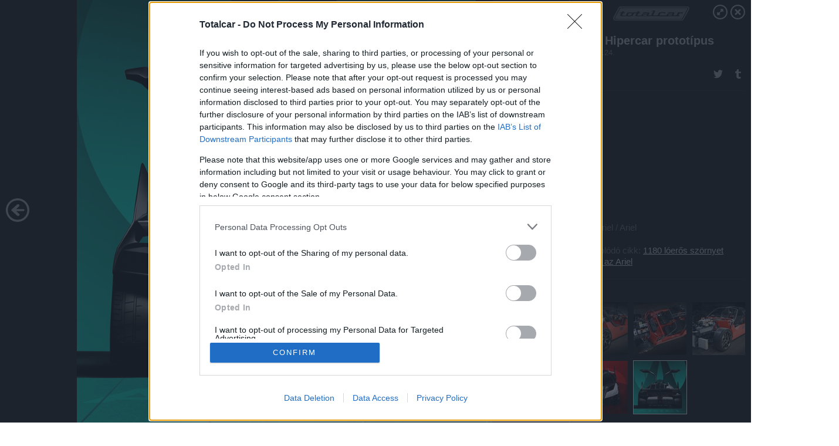

--- FILE ---
content_type: text/html; charset=utf-8
request_url: https://galeria.totalcar.hu/hirek/2017/08/24/ariel_hipercar_prototipus/5?openwith=18135423
body_size: 53188
content:
<!DOCTYPE html>
<html lang="hu-hu" itemscope itemtype="http://schema.org/ImageGallery">
<head>
    <title>Totalcar &ndash; Ariel Hipercar prototípus &ndash; Galéria</title>
    <meta charset="utf-8" />
    <meta name="viewport" content="width=device-width, initial-scale=1, maximum-scale=1, user-scalable=0" />
    <meta name="apple-mobile-web-app-status-bar-style" content="black-translucent" />
    <meta http-equiv="Content-type" content="text/html; charset=utf-8" />
    <meta http-equiv="imagetoolbar" content="no" />
    <meta name="MSSmartTagsPreventParsing" content="true" />
    <meta name="ROBOTS" content="ALL" />
    <meta name="Copyright" content="http://index.hu/copyright/" />
    <meta http-equiv="expires" content="Mon, 22 Jul 2002 11:12:01 GMT" />
    <meta name="description" content="Ariel Hipercar prototípus" />
    <meta name="keywords" content="ariel, hipercar" />
        <meta property="og:type" content="article" />
    <meta property="og:title" content="Totalcar &ndash; Ariel Hipercar prototípus &ndash; Galéria" />
    <meta property="og:description" content="" />
    <meta property="og:site_name" content="Totalcar" />
    <meta property="og:url" content="https://galeria.totalcar.hu/hirek/2017/08/24/ariel_hipercar_prototipus/" />
    <meta itemprop="name" content="Totalcar &amp;ndash; Ariel Hipercar prototípus &amp;ndash; Galéria" />
    <meta itemprop="description" content="" />
    <meta itemprop="image" content="https://galeria.cdn.totalcar.hu/hirek/2017/08/24/ariel_hipercar_prototipus/18135423_f9f2e339e5e58f9249c000546a0f278f_xs.jpg" />
                    <meta property="og:image" content="https://galeria.cdn.totalcar.hu/hirek/2017/08/24/ariel_hipercar_prototipus/18135431_e658c2884746d3839c49a9b8f3b3ff3c_x.jpg" />
                                <meta property="og:image" content="https://galeria.cdn.totalcar.hu/hirek/2017/08/24/ariel_hipercar_prototipus/18135429_7c29cb566a81d20957f9d7ed436d7900_x.jpg" />
                                <meta property="og:image" content="https://galeria.cdn.totalcar.hu/hirek/2017/08/24/ariel_hipercar_prototipus/18135427_c8055db6d1117a8ef6c67da943347d9e_x.jpg" />
                                <meta property="og:image" content="https://galeria.cdn.totalcar.hu/hirek/2017/08/24/ariel_hipercar_prototipus/18135425_717843d976ccdec07376ab89cbc61eb8_x.jpg" />
                                <meta property="og:image" content="https://galeria.cdn.totalcar.hu/hirek/2017/08/24/ariel_hipercar_prototipus/18135423_f9f2e339e5e58f9249c000546a0f278f_x.jpg" />
                    <link rel="stylesheet" type="text/css" href="https://index.hu/assets/static/indexnew_css/public/galeria.css?v=20210915" />
    <style type="text/css">
        body, body.glr_open {
            overflow: hidden;
            padding-left: 100%;
            padding-top: 100%;
        }
    </style>
    <link rel="alternate" type="application/rss+xml" title="Ariel Hipercar prototípus - galéria" href="?rss=1" />
    <script type="text/javascript">
        var IndexStatConfig = {
            has_ident_by_default: false,
            device: 'desktop'
        };
    </script>
    <script type="text/javascript" src="https://index.hu/ident/getheader?noecho"></script>
    <script type="text/javascript" src="https://indexstat.index.hu/stat.js?d=date20150806"></script>
    <script>
        /* <![CDATA[ */
        if ('__proto__' in {}) {
            document.write( '<script src="https://index.hu/assets/js/zepto.js"><\/script>' );
        } else {
            document.write( '<script src="https://index.hu/assets/js/jquery.js"><\/script>' );
        }
        /* ]]> */
    </script>

    <script src="https://index.hu/assets/js/swiper.min.js"></script>
    <!-- script src="https://index.hu/assets/js/common.js"></script -->

<!-- InMobi Choice. Consent Manager Tag v3.0 (for TCF 2.2) -->
<script type="text/javascript" async=true>
(function() {
  var host = 'totalcar.hu';
  var element = document.createElement('script');
  var firstScript = document.getElementsByTagName('script')[0];
  var url = 'https://cmp.inmobi.com'
    .concat('/choice/', '4z9XXyvnuPTjK', '/', host, '/choice.js?tag_version=V3');
  var uspTries = 0;
  var uspTriesLimit = 3;
  element.async = true;
  element.type = 'text/javascript';
  element.src = url;

  firstScript.parentNode.insertBefore(element, firstScript);

  function makeStub() {
    var TCF_LOCATOR_NAME = '__tcfapiLocator';
    var queue = [];
    var win = window;
    var cmpFrame;

    function addFrame() {
      var doc = win.document;
      var otherCMP = !!(win.frames[TCF_LOCATOR_NAME]);

      if (!otherCMP) {
        if (doc.body) {
          var iframe = doc.createElement('iframe');

          iframe.style.cssText = 'display:none';
          iframe.name = TCF_LOCATOR_NAME;
          doc.body.appendChild(iframe);
        } else {
          setTimeout(addFrame, 5);
        }
      }
      return !otherCMP;
    }

    function tcfAPIHandler() {
      var gdprApplies;
      var args = arguments;

      if (!args.length) {
        return queue;
      } else if (args[0] === 'setGdprApplies') {
        if (
          args.length > 3 &&
          args[2] === 2 &&
          typeof args[3] === 'boolean'
        ) {
          gdprApplies = args[3];
          if (typeof args[2] === 'function') {
            args[2]('set', true);
          }
        }
      } else if (args[0] === 'ping') {
        var retr = {
          gdprApplies: gdprApplies,
          cmpLoaded: false,
          cmpStatus: 'stub'
        };

        if (typeof args[2] === 'function') {
          args[2](retr);
        }
      } else {
        if(args[0] === 'init' && typeof args[3] === 'object') {
          args[3] = Object.assign(args[3], { tag_version: 'V3' });
        }
        queue.push(args);
      }
    }

    function postMessageEventHandler(event) {
      var msgIsString = typeof event.data === 'string';
      var json = {};

      try {
        if (msgIsString) {
          json = JSON.parse(event.data);
        } else {
          json = event.data;
        }
      } catch (ignore) {}

      var payload = json.__tcfapiCall;

      if (payload) {
        window.__tcfapi(
          payload.command,
          payload.version,
          function(retValue, success) {
            var returnMsg = {
              __tcfapiReturn: {
                returnValue: retValue,
                success: success,
                callId: payload.callId
              }
            };
            if (msgIsString) {
              returnMsg = JSON.stringify(returnMsg);
            }
            if (event && event.source && event.source.postMessage) {
              event.source.postMessage(returnMsg, '*');
            }
          },
          payload.parameter
        );
      }
    }

    while (win) {
      try {
        if (win.frames[TCF_LOCATOR_NAME]) {
          cmpFrame = win;
          break;
        }
      } catch (ignore) {}

      if (win === window.top) {
        break;
      }
      win = win.parent;
    }
    if (!cmpFrame) {
      addFrame();
      win.__tcfapi = tcfAPIHandler;
      win.addEventListener('message', postMessageEventHandler, false);
    }
  };

  makeStub();

  var uspStubFunction = function() {
    var arg = arguments;
    if (typeof window.__uspapi !== uspStubFunction) {
      setTimeout(function() {
        if (typeof window.__uspapi !== 'undefined') {
          window.__uspapi.apply(window.__uspapi, arg);
        }
      }, 500);
    }
  };

  var checkIfUspIsReady = function() {
    uspTries++;
    if (window.__uspapi === uspStubFunction && uspTries < uspTriesLimit) {
      console.warn('USP is not accessible');
    } else {
      clearInterval(uspInterval);
    }
  };

  if (typeof window.__uspapi === 'undefined') {
    window.__uspapi = uspStubFunction;
    var uspInterval = setInterval(checkIfUspIsReady, 6000);
  }
})();
</script>
<!-- End InMobi Choice. Consent Manager Tag v3.0 (for TCF 2.2) -->
    <script>
        /* <![CDATA[ */
        // gemius:
            var pp_gemius_identifier = pp_gemius_original_identifier = new String('.RpK5mcBa9CU6UVPXt.QbbbuXfykwHuWu3VHbnTMrT..M7');
            var pp_gemius_use_cmp = true;
            var pp_gemius_cmp_timeout = Infinity;
        function gemius_pending(i) { window[i] = window[i] || function() {var x = window[i+'_pdata'] = window[i+'_pdata'] || []; x[x.length]=arguments;};};
        gemius_pending('gemius_hit'); gemius_pending('gemius_event');
        gemius_pending('pp_gemius_hit'); gemius_pending('pp_gemius_event');
        (function(d,t) {try {
            var gt=d.createElement(t),s=d.getElementsByTagName(t)[0],l='http'+((location.protocol=='https:')?'s':'');
            gt.setAttribute('async','async');
            gt.setAttribute('defer','defer');
            gt.src=l+'://gahu.hit.gemius.pl/xgemius.js';
            s.parentNode.insertBefore(gt,s);}
        catch (e) {}})(document,'script');
        // crel:
        (function(c,d){"object"===typeof exports?module.exports=d():"function"===typeof define&&define.amd?define(d):c.crel=d()})(this,function(){function c(){var a=window.document,g=arguments,b=a.createElement(g[0]),h,e=g[1],f=2,l=g.length,m=c.attrMap;if(1===l)return b;if("object"!==typeof e||d(e))--f,e=null;if(1===l-f&&"string"===typeof g[f]&&void 0!==b.textContent)b.textContent=g[f];else for(;f<l;++f)h=g[f],null!=h&&(d(h)||(h=a.createTextNode(h)),b.appendChild(h));for(var k in e)m[k]?(a=c.attrMap[k],"function"===typeof a?a(b,e[k]):b.setAttribute(a,e[k])):b.setAttribute(k,e[k]);return b}var d="object"===typeof Node?function(a){return a instanceof Node}:function(a){return a&&"object"===typeof a&&"number"===typeof a.nodeType&&"string"===typeof a.nodeName};c.attrMap={};c.isNode=d;return c});
        if( typeof __passportHeader_config !== 'object' ) {
            __passportHeader_config = {
                loggedIn: false
            };
        }
        (function($){

            // webaudit meropixel
            window.webaudit = function( ucm, uct, where, name, auditid ) {
                var img = crel( 'img', {
                    'alt': '',
                    'class': 'pixel median',
                    'src': 'https://audit.median.hu/cgi-bin/track.cgi?uc=' + ucm + '&dc=' + ( where == 'top' ? 1 : 2 ) + '&ui=' + same
                } );
                if( auditid != undefined ) {
                    img.id = auditid;
                }
                $( 'img.pixel.median' ).remove();
                $( 'body' ).append( img );
                if( !uct ) {
                    return;
                }
                var params = [];
                params.push( 'uc=' + uct );
                params.push( 'sd=' + screen.width + 'x' + screen.height );
                if( screen.colorDepth != 'undefined' ) {
                    params.push( 'cd=' + screen.colorDepth );
                }
                var referrer = encodeURIComponent ? encodeURIComponent( document.referrer ) : escape( document.referrer );
                if( referrer != '' ) {
                    params.push( 'rp=' + referrer );
                }
                params.push( 'ui=' + same );
                img = crel( 'img', {
                    'alt': '',
                    'class': 'pixel internal',
                    'src': 'https://pixel.' + document.domain + '/12g?' + params.join( '&' )
                } );
                $( 'img.pixel.internal' ).remove();
                $( 'body' ).append( img );
            }
            window.Common = (function($) {
                var flags = {};
		var pcount = 0;
                return {
                    url: '',
                    set_flag: function( name, value ) {
                        flags[ name ] = value;
                    },
                    get_flag: function( name ) {
                        if( typeof flags[ name ] == 'undefined' ) {
                            return false;
                        }
                        return flags[ name ];
                    },
                    gallery_audit: {
                        bindings: function() {
                            Common.universal_analytics = typeof ga === 'function';
                            $( document ).on( 'glr_open', function( e, data ) {
                                if( Common.ga_secondary ) {
                                }
                                Common.refresh_enabled = false;
                            } ).on( 'glr_close', function() {
                                Common.refresh_enabled = true;
                            } ).on( 'glr_pageview', function( e, data ) {
				pcount++;
                                if( Common.gallery_audit.setlayout ) {
                                    var layout = ( Common.gallery_audit.widescreen ? 'wide' : 'normal' ) + ( Common.gallery_audit.fullscreen ? '_fullscreen' : '' );
                                    if( Common.ga_secondary ) {
                                    }
                                }
                                var current = ( new Date() ).getTime();
                                var gal_url;
                                if( Common.gallery_audit.parse_gal_url ) {
                                    gal_url = data.url.split( '/' );
                                    gal_url = '/' + data.folder + '/galeria/' + gal_url.slice( -5 ).join( '/' );
                                } else {
                                    gal_url = data.url.split(/\.hu|\.com/, 2).pop();
                                }
                                if( Common.ga_secondary ) {
                                }
                                if( typeof pp_gemius_original_identifier  !== 'undefined' && typeof pp_gemius_original_identifier  !== 'undefined' && pcount > 1  ) {
                                    pp_gemius_hit(pp_gemius_original_identifier );
                                }
                                if( typeof data.content_id !== 'undefined' && data.content_id ) {
                                    var cid = Common.content_id;
                                    Common.content_id = data.content_id;
                                    if( typeof IndexStatHandler != 'undefined' ) {
                                        IndexStatHandler.push( [ { id: data.content_id, type: 1 } ], null );
                                    }
                                    Common.content_id = cid;
                                }
                                Common.gallery_audit.last_pageview = current;
                            } ).on( 'glr_resize', function( e, data ) {
                                Common.gallery_audit.fullscreen = data.fullscreen;
                                Common.gallery_audit.widescreen = data.widescreen;
                            } );
                        },
                        setlayout: true,
                        fullscreen: false,
                        last_pageview: null,
                        parse_gal_url: true,
                        prefix: 'gallery_',
                        suffix: '_galeria',
                        widescreen: null
                    },
                    transition: {
                        speed: {
                            fast: 175,
                            medium: 350,
                            normal: 200,
                            slow: 700
                        },
                        detect: function() {
                            var b = document.body || document.documentElement,
                                s = b.style,
                                p = 'transition';
                            if(typeof s[ p ] == 'string') {
                                return true;
                            }
                            v = [ 'Moz', 'Webkit', 'Khtml', 'O', 'ms' ],
                                p = p.charAt( 0 ).toUpperCase() + p.substr( 1 );
                            for( var i = 0; i < v.length; i++ ) {
                                if(typeof s[ v[ i ] + p ] == 'string') {
                                    return true;
                                }
                            }
                            for( var i in Common.transition.speed ) {
                                Common.transition.speed[ i ] = 0;
                            }
                            return false;
                        }
                    }
                }
            })($);
        })(window.jQuery||window.Zepto);
        /* ]]> */
    </script>
</head>
<body>
<header>
    <h1>Ariel Hipercar prototípus</h1>
    <span class="date">2017.08.24.</span>
    <h3><a href="https://index.hu/">Totalcar</a></h3>
            <a href="http://totalcar.hu/magazin/hirek/2017/08/24/1180_loeros_szornyet_fejleszt_az_ariel/" target="_blank">Kapcsolódó cikkünk": 1180 lóerős szörnyet fejleszt az Ariel"</a>
        </header>
<aside id="thumbnails">
            <a href="https://galeria.totalcar.hu/hirek/2017/08/24/ariel_hipercar_prototipus/?openwith=18135423" rel="1"><img src="https://galeria.cdn.totalcar.hu/hirek/2017/08/24/ariel_hipercar_prototipus/18135431_e658c2884746d3839c49a9b8f3b3ff3c_xs.jpg" alt="" /></a>
                <a href="https://galeria.totalcar.hu/hirek/2017/08/24/ariel_hipercar_prototipus/2?openwith=18135423" rel="2"><img src="https://galeria.cdn.totalcar.hu/hirek/2017/08/24/ariel_hipercar_prototipus/18135429_7c29cb566a81d20957f9d7ed436d7900_xs.jpg" alt="" /></a>
                <a href="https://galeria.totalcar.hu/hirek/2017/08/24/ariel_hipercar_prototipus/3?openwith=18135423" rel="3"><img src="https://galeria.cdn.totalcar.hu/hirek/2017/08/24/ariel_hipercar_prototipus/18135427_c8055db6d1117a8ef6c67da943347d9e_xs.jpg" alt="" /></a>
                <a href="https://galeria.totalcar.hu/hirek/2017/08/24/ariel_hipercar_prototipus/4?openwith=18135423" rel="4"><img src="https://galeria.cdn.totalcar.hu/hirek/2017/08/24/ariel_hipercar_prototipus/18135425_717843d976ccdec07376ab89cbc61eb8_xs.jpg" alt="" /></a>
                <a href="https://galeria.totalcar.hu/hirek/2017/08/24/ariel_hipercar_prototipus/ajanlo?openwith=18135423" rel="ajanlo"></a>
                <a href="https://galeria.totalcar.hu/hirek/2017/08/24/ariel_hipercar_prototipus/5?openwith=18135423" rel="5"><img src="https://galeria.cdn.totalcar.hu/hirek/2017/08/24/ariel_hipercar_prototipus/18135423_f9f2e339e5e58f9249c000546a0f278f_xs.jpg" alt="" /></a>
        </aside>
    <p>Fotó:&nbsp;Ariel / Ariel</p>
            <section>
            <img id="bigimg" src="https://galeria.cdn.totalcar.hu/hirek/2017/08/24/ariel_hipercar_prototipus/18135423_f9f2e339e5e58f9249c000546a0f278f_y.jpg" alt="" title="" style="display:none" />
        </section>
                    <img id="bigimg" src="https://galeria.cdn.totalcar.hu/hirek/2017/08/24/ariel_hipercar_prototipus/18135423_f9f2e339e5e58f9249c000546a0f278f_fb.jpg" alt="" title="" style="display:none" />
            <div id="fb-root"></div>
<!--analytics-->
<!--analytics4-->
<script async src="https://www.googletagmanager.com/gtag/js?id=G-6GWDFHLRZ7"></script>
<script>
    window.dataLayer = window.dataLayer || [];
    function gtag(){dataLayer.push(arguments);}
    gtag('js', new Date());
    gtag('config', 'G-6GWDFHLRZ7');
    gtag('set', 'content_group', '/');
    gtag('set', 'rovat', '');
</script>

    <script type="text/javascript" src="//indexhu.adocean.pl/files/js/ado.js"></script>
    <script type="text/javascript">
        /* (c)AdOcean 2003-2020 */
        if(typeof ado!=="object"){ado={};ado.config=ado.preview=ado.placement=ado.master=ado.slave=function(){};}
        ado.config({mode: "new", xml: false, consent: true, characterEncoding: true});
        ado.preview({enabled: true});
    </script>
    <script src="https://index.hu/assets/js/iap/v2/iap-loader.js"></script>
    <script src="https://index.hu/assets/js/gallery2.js"></script>
    <script type="text/javascript">
        if ( window.AdLoader ) {
            window.iap_zones = [];
            var GoaLoader = new AdLoader({"engine":"AdOcean"});
        }
    </script>

<script>
    // <![CDATA[
    // (function(d, s, id) {
    //   var js, fjs = d.getElementsByTagName(s)[0];
    //   if (d.getElementById(id)) {return;}
    //   js = d.createElement(s); js.id = id;
    //   js.src = "//connect.facebook.net/hu_HU/sdk.js#version=v2.0&xfbml=1";
    //   fjs.parentNode.insertBefore(js, fjs);
    // }(document, 'script', 'facebook-jssdk'));

    var same = Math.round( Math.random() * 10000000 );
    Common.folder_id = 951;
    Common.content_id = 4273475;
    Common.webaudit_ucm = '11093296643286';
    Common.webaudit_title = 'Totalcar &ndash; Ariel Hipercar prototípus &ndash; Galéria';
    Common.gallery_url = 'https://galeria.totalcar.hu/hirek/2017/08/24/ariel_hipercar_prototipus/';
    Common.gemius_code = '.RpK5mcBa9CU6UVPXt.QbbbuXfykwHuWu3VHbnTMrT..M7';
    // valamiert a $( window ).on( 'load' ) nem mukodik zeptoban IE-ben
    window.onload = function() {
                Common.transition.detect();
        Common.gallery_audit.bindings();
        Gallery.siteDict = {
            divany: 'Dívány',
            fidelio: 'Fidelio',
            inforadio: 'Inforádió',
            index: 'Index',
            sportgeza: 'Sport Géza',
            totalcarmagazine: 'Totalcar Magazine',
            tcmagazine: 'Totalcar Magazine',
            totalcar: 'Totalcar',
            totalbike: 'Totalbike',
            travelo: 'Travelo',
            velvet: 'Velvet',
	    mediafuture : 'MediaFuture',
	    welovebudapest : 'We Love Budapest',
	    welovebalaton : 'We Love Balaton'
        };
        Gallery.__init( {
            age_confirmed_event: 'korhatarremoved',
            style_prefix: 'glr_',
            layered: false,
            parse_advert: true,
            parse_rewrite_url: true,
            parse_title: function gallery_parse_title( gal, picture ) {
                return Gallery.siteDict[ gal.site ] +
                    ' &ndash; ' + gal.title + ' &ndash; ' + Gallery.dict.gallery /* +
                       ( typeof picture !== 'undefined' && picture.no ? ' &ndash; ' + picture.no : '' ) */;
            },
            transition_speed: Common.transition.speed
        } );

        Gallery.open( 'https://galeria.totalcar.hu/hirek/2017/08/24/ariel_hipercar_prototipus/', {
                bottom: '0',
                left: '0',
                opacity: '1',
                right: '0',
                top: '0'
            }, {"id":345259,"url":"https:\/\/galeria.totalcar.hu\/hirek\/2017\/08\/24\/ariel_hipercar_prototipus\/","title":"Ariel Hipercar protot\u00edpus","site":"totalcar","siteName":"Totalcar","site_url":"https:\/\/index.hu","sizeKeys":["y","x","t","q","m","bpc","j","g","i","h","fb","b","xs"],"folder_id":951,"content_id":4273475,"manisfolder":"hirek","path":"hirek\/2017\/08\/24\/ariel_hipercar_prototipus","sizes":{"y":1800,"x":1300,"t":1200,"q":1120,"m":1000,"bpc":976,"j":840,"g":700,"i":640,"h":420,"fb":400,"b":200,"xs":90},"recommend":true,"date":"2017. 08. 24.","cyclepaging":true,"pictures":[{"id":"18135431","text":null,"tag":"ariel hipercar","korhatar":0,"korhatar_warning_text":null,"info":"Ariel\u00a0\/\u00a0Ariel","originalWidth":"1600","originalHeight":"960","rate":1.6666666666667,"sizes":[{"key":"y","width":1600,"height":960,"filesize":229292,"url":"https:\/\/galeria.cdn.totalcar.hu\/hirek\/2017\/08\/24\/ariel_hipercar_prototipus\/18135431_e658c2884746d3839c49a9b8f3b3ff3c_y.jpg"},{"key":"x","width":1300,"height":780,"filesize":285906,"url":"https:\/\/galeria.cdn.totalcar.hu\/hirek\/2017\/08\/24\/ariel_hipercar_prototipus\/18135431_e658c2884746d3839c49a9b8f3b3ff3c_x.jpg"},{"key":"t","width":1200,"height":720,"filesize":243182,"url":"https:\/\/galeria.cdn.totalcar.hu\/hirek\/2017\/08\/24\/ariel_hipercar_prototipus\/18135431_e658c2884746d3839c49a9b8f3b3ff3c_t.jpg"},{"key":"q","width":1120,"height":672,"filesize":226058,"url":"https:\/\/galeria.cdn.totalcar.hu\/hirek\/2017\/08\/24\/ariel_hipercar_prototipus\/18135431_e658c2884746d3839c49a9b8f3b3ff3c_q.jpg"},{"key":"m","width":1000,"height":600,"filesize":189979,"url":"https:\/\/galeria.cdn.totalcar.hu\/hirek\/2017\/08\/24\/ariel_hipercar_prototipus\/18135431_e658c2884746d3839c49a9b8f3b3ff3c_m.jpg"},{"key":"bpc","width":976,"height":586,"filesize":182527,"url":"https:\/\/galeria.cdn.totalcar.hu\/hirek\/2017\/08\/24\/ariel_hipercar_prototipus\/18135431_e658c2884746d3839c49a9b8f3b3ff3c_bpc.jpg"},{"key":"j","width":840,"height":504,"filesize":145447,"url":"https:\/\/galeria.cdn.totalcar.hu\/hirek\/2017\/08\/24\/ariel_hipercar_prototipus\/18135431_e658c2884746d3839c49a9b8f3b3ff3c_j.jpg"},{"key":"g","width":700,"height":420,"filesize":109355,"url":"https:\/\/galeria.cdn.totalcar.hu\/hirek\/2017\/08\/24\/ariel_hipercar_prototipus\/18135431_e658c2884746d3839c49a9b8f3b3ff3c_g.jpg"},{"key":"i","width":640,"height":384,"filesize":94061,"url":"https:\/\/galeria.cdn.totalcar.hu\/hirek\/2017\/08\/24\/ariel_hipercar_prototipus\/18135431_e658c2884746d3839c49a9b8f3b3ff3c_i.jpg"},{"key":"h","width":420,"height":252,"filesize":47666,"url":"https:\/\/galeria.cdn.totalcar.hu\/hirek\/2017\/08\/24\/ariel_hipercar_prototipus\/18135431_e658c2884746d3839c49a9b8f3b3ff3c_h.jpg"},{"key":"fb","width":400,"height":240,"filesize":42943,"url":"https:\/\/galeria.cdn.totalcar.hu\/hirek\/2017\/08\/24\/ariel_hipercar_prototipus\/18135431_e658c2884746d3839c49a9b8f3b3ff3c_fb.jpg"},{"key":"b","width":200,"height":120,"filesize":13271,"url":"https:\/\/galeria.cdn.totalcar.hu\/hirek\/2017\/08\/24\/ariel_hipercar_prototipus\/18135431_e658c2884746d3839c49a9b8f3b3ff3c_b.jpg"},{"key":"xs","width":90,"height":90,"filesize":2594,"url":"https:\/\/galeria.cdn.totalcar.hu\/hirek\/2017\/08\/24\/ariel_hipercar_prototipus\/18135431_e658c2884746d3839c49a9b8f3b3ff3c_xs.jpg"}],"availableSizes":[{"key":"y","width":1600,"height":960,"filesize":229292,"url":"https:\/\/galeria.cdn.totalcar.hu\/hirek\/2017\/08\/24\/ariel_hipercar_prototipus\/18135431_e658c2884746d3839c49a9b8f3b3ff3c_y.jpg"},{"key":"x","width":1300,"height":780,"filesize":285906,"url":"https:\/\/galeria.cdn.totalcar.hu\/hirek\/2017\/08\/24\/ariel_hipercar_prototipus\/18135431_e658c2884746d3839c49a9b8f3b3ff3c_x.jpg"},{"key":"t","width":1200,"height":720,"filesize":243182,"url":"https:\/\/galeria.cdn.totalcar.hu\/hirek\/2017\/08\/24\/ariel_hipercar_prototipus\/18135431_e658c2884746d3839c49a9b8f3b3ff3c_t.jpg"},{"key":"q","width":1120,"height":672,"filesize":226058,"url":"https:\/\/galeria.cdn.totalcar.hu\/hirek\/2017\/08\/24\/ariel_hipercar_prototipus\/18135431_e658c2884746d3839c49a9b8f3b3ff3c_q.jpg"},{"key":"m","width":1000,"height":600,"filesize":189979,"url":"https:\/\/galeria.cdn.totalcar.hu\/hirek\/2017\/08\/24\/ariel_hipercar_prototipus\/18135431_e658c2884746d3839c49a9b8f3b3ff3c_m.jpg"},{"key":"bpc","width":976,"height":586,"filesize":182527,"url":"https:\/\/galeria.cdn.totalcar.hu\/hirek\/2017\/08\/24\/ariel_hipercar_prototipus\/18135431_e658c2884746d3839c49a9b8f3b3ff3c_bpc.jpg"},{"key":"j","width":840,"height":504,"filesize":145447,"url":"https:\/\/galeria.cdn.totalcar.hu\/hirek\/2017\/08\/24\/ariel_hipercar_prototipus\/18135431_e658c2884746d3839c49a9b8f3b3ff3c_j.jpg"},{"key":"g","width":700,"height":420,"filesize":109355,"url":"https:\/\/galeria.cdn.totalcar.hu\/hirek\/2017\/08\/24\/ariel_hipercar_prototipus\/18135431_e658c2884746d3839c49a9b8f3b3ff3c_g.jpg"},{"key":"i","width":640,"height":384,"filesize":94061,"url":"https:\/\/galeria.cdn.totalcar.hu\/hirek\/2017\/08\/24\/ariel_hipercar_prototipus\/18135431_e658c2884746d3839c49a9b8f3b3ff3c_i.jpg"},{"key":"h","width":420,"height":252,"filesize":47666,"url":"https:\/\/galeria.cdn.totalcar.hu\/hirek\/2017\/08\/24\/ariel_hipercar_prototipus\/18135431_e658c2884746d3839c49a9b8f3b3ff3c_h.jpg"},{"key":"fb","width":400,"height":240,"filesize":42943,"url":"https:\/\/galeria.cdn.totalcar.hu\/hirek\/2017\/08\/24\/ariel_hipercar_prototipus\/18135431_e658c2884746d3839c49a9b8f3b3ff3c_fb.jpg"},{"key":"b","width":200,"height":120,"filesize":13271,"url":"https:\/\/galeria.cdn.totalcar.hu\/hirek\/2017\/08\/24\/ariel_hipercar_prototipus\/18135431_e658c2884746d3839c49a9b8f3b3ff3c_b.jpg"},{"key":"xs","width":90,"height":90,"filesize":2594,"url":"https:\/\/galeria.cdn.totalcar.hu\/hirek\/2017\/08\/24\/ariel_hipercar_prototipus\/18135431_e658c2884746d3839c49a9b8f3b3ff3c_xs.jpg"}],"url":"https:\/\/galeria.totalcar.hu\/hirek\/2017\/08\/24\/ariel_hipercar_prototipus\/","no":""},{"id":"18135429","text":null,"tag":"ariel hipercar","korhatar":0,"korhatar_warning_text":null,"info":"Ariel\u00a0\/\u00a0Ariel","originalWidth":"1600","originalHeight":"960","rate":1.6666666666667,"sizes":[{"key":"y","width":1600,"height":960,"filesize":252348,"url":"https:\/\/galeria.cdn.totalcar.hu\/hirek\/2017\/08\/24\/ariel_hipercar_prototipus\/18135429_7c29cb566a81d20957f9d7ed436d7900_y.jpg"},{"key":"x","width":1300,"height":780,"filesize":338059,"url":"https:\/\/galeria.cdn.totalcar.hu\/hirek\/2017\/08\/24\/ariel_hipercar_prototipus\/18135429_7c29cb566a81d20957f9d7ed436d7900_x.jpg"},{"key":"t","width":1200,"height":720,"filesize":286627,"url":"https:\/\/galeria.cdn.totalcar.hu\/hirek\/2017\/08\/24\/ariel_hipercar_prototipus\/18135429_7c29cb566a81d20957f9d7ed436d7900_t.jpg"},{"key":"q","width":1120,"height":672,"filesize":266888,"url":"https:\/\/galeria.cdn.totalcar.hu\/hirek\/2017\/08\/24\/ariel_hipercar_prototipus\/18135429_7c29cb566a81d20957f9d7ed436d7900_q.jpg"},{"key":"m","width":1000,"height":600,"filesize":225078,"url":"https:\/\/galeria.cdn.totalcar.hu\/hirek\/2017\/08\/24\/ariel_hipercar_prototipus\/18135429_7c29cb566a81d20957f9d7ed436d7900_m.jpg"},{"key":"bpc","width":976,"height":586,"filesize":217403,"url":"https:\/\/galeria.cdn.totalcar.hu\/hirek\/2017\/08\/24\/ariel_hipercar_prototipus\/18135429_7c29cb566a81d20957f9d7ed436d7900_bpc.jpg"},{"key":"j","width":840,"height":504,"filesize":173397,"url":"https:\/\/galeria.cdn.totalcar.hu\/hirek\/2017\/08\/24\/ariel_hipercar_prototipus\/18135429_7c29cb566a81d20957f9d7ed436d7900_j.jpg"},{"key":"g","width":700,"height":420,"filesize":131971,"url":"https:\/\/galeria.cdn.totalcar.hu\/hirek\/2017\/08\/24\/ariel_hipercar_prototipus\/18135429_7c29cb566a81d20957f9d7ed436d7900_g.jpg"},{"key":"i","width":640,"height":384,"filesize":112726,"url":"https:\/\/galeria.cdn.totalcar.hu\/hirek\/2017\/08\/24\/ariel_hipercar_prototipus\/18135429_7c29cb566a81d20957f9d7ed436d7900_i.jpg"},{"key":"h","width":420,"height":252,"filesize":57836,"url":"https:\/\/galeria.cdn.totalcar.hu\/hirek\/2017\/08\/24\/ariel_hipercar_prototipus\/18135429_7c29cb566a81d20957f9d7ed436d7900_h.jpg"},{"key":"fb","width":400,"height":240,"filesize":51681,"url":"https:\/\/galeria.cdn.totalcar.hu\/hirek\/2017\/08\/24\/ariel_hipercar_prototipus\/18135429_7c29cb566a81d20957f9d7ed436d7900_fb.jpg"},{"key":"b","width":200,"height":120,"filesize":16432,"url":"https:\/\/galeria.cdn.totalcar.hu\/hirek\/2017\/08\/24\/ariel_hipercar_prototipus\/18135429_7c29cb566a81d20957f9d7ed436d7900_b.jpg"},{"key":"xs","width":90,"height":90,"filesize":2869,"url":"https:\/\/galeria.cdn.totalcar.hu\/hirek\/2017\/08\/24\/ariel_hipercar_prototipus\/18135429_7c29cb566a81d20957f9d7ed436d7900_xs.jpg"}],"availableSizes":[{"key":"y","width":1600,"height":960,"filesize":252348,"url":"https:\/\/galeria.cdn.totalcar.hu\/hirek\/2017\/08\/24\/ariel_hipercar_prototipus\/18135429_7c29cb566a81d20957f9d7ed436d7900_y.jpg"},{"key":"x","width":1300,"height":780,"filesize":338059,"url":"https:\/\/galeria.cdn.totalcar.hu\/hirek\/2017\/08\/24\/ariel_hipercar_prototipus\/18135429_7c29cb566a81d20957f9d7ed436d7900_x.jpg"},{"key":"t","width":1200,"height":720,"filesize":286627,"url":"https:\/\/galeria.cdn.totalcar.hu\/hirek\/2017\/08\/24\/ariel_hipercar_prototipus\/18135429_7c29cb566a81d20957f9d7ed436d7900_t.jpg"},{"key":"q","width":1120,"height":672,"filesize":266888,"url":"https:\/\/galeria.cdn.totalcar.hu\/hirek\/2017\/08\/24\/ariel_hipercar_prototipus\/18135429_7c29cb566a81d20957f9d7ed436d7900_q.jpg"},{"key":"m","width":1000,"height":600,"filesize":225078,"url":"https:\/\/galeria.cdn.totalcar.hu\/hirek\/2017\/08\/24\/ariel_hipercar_prototipus\/18135429_7c29cb566a81d20957f9d7ed436d7900_m.jpg"},{"key":"bpc","width":976,"height":586,"filesize":217403,"url":"https:\/\/galeria.cdn.totalcar.hu\/hirek\/2017\/08\/24\/ariel_hipercar_prototipus\/18135429_7c29cb566a81d20957f9d7ed436d7900_bpc.jpg"},{"key":"j","width":840,"height":504,"filesize":173397,"url":"https:\/\/galeria.cdn.totalcar.hu\/hirek\/2017\/08\/24\/ariel_hipercar_prototipus\/18135429_7c29cb566a81d20957f9d7ed436d7900_j.jpg"},{"key":"g","width":700,"height":420,"filesize":131971,"url":"https:\/\/galeria.cdn.totalcar.hu\/hirek\/2017\/08\/24\/ariel_hipercar_prototipus\/18135429_7c29cb566a81d20957f9d7ed436d7900_g.jpg"},{"key":"i","width":640,"height":384,"filesize":112726,"url":"https:\/\/galeria.cdn.totalcar.hu\/hirek\/2017\/08\/24\/ariel_hipercar_prototipus\/18135429_7c29cb566a81d20957f9d7ed436d7900_i.jpg"},{"key":"h","width":420,"height":252,"filesize":57836,"url":"https:\/\/galeria.cdn.totalcar.hu\/hirek\/2017\/08\/24\/ariel_hipercar_prototipus\/18135429_7c29cb566a81d20957f9d7ed436d7900_h.jpg"},{"key":"fb","width":400,"height":240,"filesize":51681,"url":"https:\/\/galeria.cdn.totalcar.hu\/hirek\/2017\/08\/24\/ariel_hipercar_prototipus\/18135429_7c29cb566a81d20957f9d7ed436d7900_fb.jpg"},{"key":"b","width":200,"height":120,"filesize":16432,"url":"https:\/\/galeria.cdn.totalcar.hu\/hirek\/2017\/08\/24\/ariel_hipercar_prototipus\/18135429_7c29cb566a81d20957f9d7ed436d7900_b.jpg"},{"key":"xs","width":90,"height":90,"filesize":2869,"url":"https:\/\/galeria.cdn.totalcar.hu\/hirek\/2017\/08\/24\/ariel_hipercar_prototipus\/18135429_7c29cb566a81d20957f9d7ed436d7900_xs.jpg"}],"url":"https:\/\/galeria.totalcar.hu\/hirek\/2017\/08\/24\/ariel_hipercar_prototipus\/2","no":2},{"id":"18135427","text":null,"tag":"ariel hipercar","korhatar":0,"korhatar_warning_text":null,"info":"Ariel\u00a0\/\u00a0Ariel","originalWidth":"1600","originalHeight":"960","rate":1.6666666666667,"sizes":[{"key":"y","width":1600,"height":960,"filesize":270583,"url":"https:\/\/galeria.cdn.totalcar.hu\/hirek\/2017\/08\/24\/ariel_hipercar_prototipus\/18135427_c8055db6d1117a8ef6c67da943347d9e_y.jpg"},{"key":"x","width":1300,"height":780,"filesize":323907,"url":"https:\/\/galeria.cdn.totalcar.hu\/hirek\/2017\/08\/24\/ariel_hipercar_prototipus\/18135427_c8055db6d1117a8ef6c67da943347d9e_x.jpg"},{"key":"t","width":1200,"height":720,"filesize":276496,"url":"https:\/\/galeria.cdn.totalcar.hu\/hirek\/2017\/08\/24\/ariel_hipercar_prototipus\/18135427_c8055db6d1117a8ef6c67da943347d9e_t.jpg"},{"key":"q","width":1120,"height":672,"filesize":255572,"url":"https:\/\/galeria.cdn.totalcar.hu\/hirek\/2017\/08\/24\/ariel_hipercar_prototipus\/18135427_c8055db6d1117a8ef6c67da943347d9e_q.jpg"},{"key":"m","width":1000,"height":600,"filesize":214441,"url":"https:\/\/galeria.cdn.totalcar.hu\/hirek\/2017\/08\/24\/ariel_hipercar_prototipus\/18135427_c8055db6d1117a8ef6c67da943347d9e_m.jpg"},{"key":"bpc","width":976,"height":586,"filesize":207310,"url":"https:\/\/galeria.cdn.totalcar.hu\/hirek\/2017\/08\/24\/ariel_hipercar_prototipus\/18135427_c8055db6d1117a8ef6c67da943347d9e_bpc.jpg"},{"key":"j","width":840,"height":504,"filesize":164849,"url":"https:\/\/galeria.cdn.totalcar.hu\/hirek\/2017\/08\/24\/ariel_hipercar_prototipus\/18135427_c8055db6d1117a8ef6c67da943347d9e_j.jpg"},{"key":"g","width":700,"height":420,"filesize":124064,"url":"https:\/\/galeria.cdn.totalcar.hu\/hirek\/2017\/08\/24\/ariel_hipercar_prototipus\/18135427_c8055db6d1117a8ef6c67da943347d9e_g.jpg"},{"key":"i","width":640,"height":384,"filesize":106628,"url":"https:\/\/galeria.cdn.totalcar.hu\/hirek\/2017\/08\/24\/ariel_hipercar_prototipus\/18135427_c8055db6d1117a8ef6c67da943347d9e_i.jpg"},{"key":"h","width":420,"height":252,"filesize":54339,"url":"https:\/\/galeria.cdn.totalcar.hu\/hirek\/2017\/08\/24\/ariel_hipercar_prototipus\/18135427_c8055db6d1117a8ef6c67da943347d9e_h.jpg"},{"key":"fb","width":400,"height":240,"filesize":48661,"url":"https:\/\/galeria.cdn.totalcar.hu\/hirek\/2017\/08\/24\/ariel_hipercar_prototipus\/18135427_c8055db6d1117a8ef6c67da943347d9e_fb.jpg"},{"key":"b","width":200,"height":120,"filesize":15108,"url":"https:\/\/galeria.cdn.totalcar.hu\/hirek\/2017\/08\/24\/ariel_hipercar_prototipus\/18135427_c8055db6d1117a8ef6c67da943347d9e_b.jpg"},{"key":"xs","width":90,"height":90,"filesize":3026,"url":"https:\/\/galeria.cdn.totalcar.hu\/hirek\/2017\/08\/24\/ariel_hipercar_prototipus\/18135427_c8055db6d1117a8ef6c67da943347d9e_xs.jpg"}],"availableSizes":[{"key":"y","width":1600,"height":960,"filesize":270583,"url":"https:\/\/galeria.cdn.totalcar.hu\/hirek\/2017\/08\/24\/ariel_hipercar_prototipus\/18135427_c8055db6d1117a8ef6c67da943347d9e_y.jpg"},{"key":"x","width":1300,"height":780,"filesize":323907,"url":"https:\/\/galeria.cdn.totalcar.hu\/hirek\/2017\/08\/24\/ariel_hipercar_prototipus\/18135427_c8055db6d1117a8ef6c67da943347d9e_x.jpg"},{"key":"t","width":1200,"height":720,"filesize":276496,"url":"https:\/\/galeria.cdn.totalcar.hu\/hirek\/2017\/08\/24\/ariel_hipercar_prototipus\/18135427_c8055db6d1117a8ef6c67da943347d9e_t.jpg"},{"key":"q","width":1120,"height":672,"filesize":255572,"url":"https:\/\/galeria.cdn.totalcar.hu\/hirek\/2017\/08\/24\/ariel_hipercar_prototipus\/18135427_c8055db6d1117a8ef6c67da943347d9e_q.jpg"},{"key":"m","width":1000,"height":600,"filesize":214441,"url":"https:\/\/galeria.cdn.totalcar.hu\/hirek\/2017\/08\/24\/ariel_hipercar_prototipus\/18135427_c8055db6d1117a8ef6c67da943347d9e_m.jpg"},{"key":"bpc","width":976,"height":586,"filesize":207310,"url":"https:\/\/galeria.cdn.totalcar.hu\/hirek\/2017\/08\/24\/ariel_hipercar_prototipus\/18135427_c8055db6d1117a8ef6c67da943347d9e_bpc.jpg"},{"key":"j","width":840,"height":504,"filesize":164849,"url":"https:\/\/galeria.cdn.totalcar.hu\/hirek\/2017\/08\/24\/ariel_hipercar_prototipus\/18135427_c8055db6d1117a8ef6c67da943347d9e_j.jpg"},{"key":"g","width":700,"height":420,"filesize":124064,"url":"https:\/\/galeria.cdn.totalcar.hu\/hirek\/2017\/08\/24\/ariel_hipercar_prototipus\/18135427_c8055db6d1117a8ef6c67da943347d9e_g.jpg"},{"key":"i","width":640,"height":384,"filesize":106628,"url":"https:\/\/galeria.cdn.totalcar.hu\/hirek\/2017\/08\/24\/ariel_hipercar_prototipus\/18135427_c8055db6d1117a8ef6c67da943347d9e_i.jpg"},{"key":"h","width":420,"height":252,"filesize":54339,"url":"https:\/\/galeria.cdn.totalcar.hu\/hirek\/2017\/08\/24\/ariel_hipercar_prototipus\/18135427_c8055db6d1117a8ef6c67da943347d9e_h.jpg"},{"key":"fb","width":400,"height":240,"filesize":48661,"url":"https:\/\/galeria.cdn.totalcar.hu\/hirek\/2017\/08\/24\/ariel_hipercar_prototipus\/18135427_c8055db6d1117a8ef6c67da943347d9e_fb.jpg"},{"key":"b","width":200,"height":120,"filesize":15108,"url":"https:\/\/galeria.cdn.totalcar.hu\/hirek\/2017\/08\/24\/ariel_hipercar_prototipus\/18135427_c8055db6d1117a8ef6c67da943347d9e_b.jpg"},{"key":"xs","width":90,"height":90,"filesize":3026,"url":"https:\/\/galeria.cdn.totalcar.hu\/hirek\/2017\/08\/24\/ariel_hipercar_prototipus\/18135427_c8055db6d1117a8ef6c67da943347d9e_xs.jpg"}],"url":"https:\/\/galeria.totalcar.hu\/hirek\/2017\/08\/24\/ariel_hipercar_prototipus\/3","no":3},{"id":"18135425","text":null,"tag":"ariel hipercar","korhatar":0,"korhatar_warning_text":null,"info":"Ariel\u00a0\/\u00a0Ariel","originalWidth":"1575","originalHeight":"1600","rate":0.984375,"sizes":[{"key":"y","width":1575,"height":1600,"filesize":242301,"url":"https:\/\/galeria.cdn.totalcar.hu\/hirek\/2017\/08\/24\/ariel_hipercar_prototipus\/18135425_717843d976ccdec07376ab89cbc61eb8_y.jpg"},{"key":"x","width":1280,"height":1300,"filesize":309326,"url":"https:\/\/galeria.cdn.totalcar.hu\/hirek\/2017\/08\/24\/ariel_hipercar_prototipus\/18135425_717843d976ccdec07376ab89cbc61eb8_x.jpg"},{"key":"t","width":1181,"height":1200,"filesize":262283,"url":"https:\/\/galeria.cdn.totalcar.hu\/hirek\/2017\/08\/24\/ariel_hipercar_prototipus\/18135425_717843d976ccdec07376ab89cbc61eb8_t.jpg"},{"key":"q","width":1103,"height":1120,"filesize":248771,"url":"https:\/\/galeria.cdn.totalcar.hu\/hirek\/2017\/08\/24\/ariel_hipercar_prototipus\/18135425_717843d976ccdec07376ab89cbc61eb8_q.jpg"},{"key":"m","width":984,"height":1000,"filesize":209822,"url":"https:\/\/galeria.cdn.totalcar.hu\/hirek\/2017\/08\/24\/ariel_hipercar_prototipus\/18135425_717843d976ccdec07376ab89cbc61eb8_m.jpg"},{"key":"bpc","width":961,"height":976,"filesize":204858,"url":"https:\/\/galeria.cdn.totalcar.hu\/hirek\/2017\/08\/24\/ariel_hipercar_prototipus\/18135425_717843d976ccdec07376ab89cbc61eb8_bpc.jpg"},{"key":"j","width":827,"height":840,"filesize":164626,"url":"https:\/\/galeria.cdn.totalcar.hu\/hirek\/2017\/08\/24\/ariel_hipercar_prototipus\/18135425_717843d976ccdec07376ab89cbc61eb8_j.jpg"},{"key":"g","width":689,"height":700,"filesize":126190,"url":"https:\/\/galeria.cdn.totalcar.hu\/hirek\/2017\/08\/24\/ariel_hipercar_prototipus\/18135425_717843d976ccdec07376ab89cbc61eb8_g.jpg"},{"key":"i","width":630,"height":640,"filesize":110202,"url":"https:\/\/galeria.cdn.totalcar.hu\/hirek\/2017\/08\/24\/ariel_hipercar_prototipus\/18135425_717843d976ccdec07376ab89cbc61eb8_i.jpg"},{"key":"h","width":413,"height":420,"filesize":58468,"url":"https:\/\/galeria.cdn.totalcar.hu\/hirek\/2017\/08\/24\/ariel_hipercar_prototipus\/18135425_717843d976ccdec07376ab89cbc61eb8_h.jpg"},{"key":"fb","width":394,"height":400,"filesize":53558,"url":"https:\/\/galeria.cdn.totalcar.hu\/hirek\/2017\/08\/24\/ariel_hipercar_prototipus\/18135425_717843d976ccdec07376ab89cbc61eb8_fb.jpg"},{"key":"b","width":197,"height":200,"filesize":19384,"url":"https:\/\/galeria.cdn.totalcar.hu\/hirek\/2017\/08\/24\/ariel_hipercar_prototipus\/18135425_717843d976ccdec07376ab89cbc61eb8_b.jpg"},{"key":"xs","width":90,"height":90,"filesize":2402,"url":"https:\/\/galeria.cdn.totalcar.hu\/hirek\/2017\/08\/24\/ariel_hipercar_prototipus\/18135425_717843d976ccdec07376ab89cbc61eb8_xs.jpg"}],"availableSizes":[{"key":"y","width":1575,"height":1600,"filesize":242301,"url":"https:\/\/galeria.cdn.totalcar.hu\/hirek\/2017\/08\/24\/ariel_hipercar_prototipus\/18135425_717843d976ccdec07376ab89cbc61eb8_y.jpg"},{"key":"x","width":1280,"height":1300,"filesize":309326,"url":"https:\/\/galeria.cdn.totalcar.hu\/hirek\/2017\/08\/24\/ariel_hipercar_prototipus\/18135425_717843d976ccdec07376ab89cbc61eb8_x.jpg"},{"key":"t","width":1181,"height":1200,"filesize":262283,"url":"https:\/\/galeria.cdn.totalcar.hu\/hirek\/2017\/08\/24\/ariel_hipercar_prototipus\/18135425_717843d976ccdec07376ab89cbc61eb8_t.jpg"},{"key":"q","width":1103,"height":1120,"filesize":248771,"url":"https:\/\/galeria.cdn.totalcar.hu\/hirek\/2017\/08\/24\/ariel_hipercar_prototipus\/18135425_717843d976ccdec07376ab89cbc61eb8_q.jpg"},{"key":"m","width":984,"height":1000,"filesize":209822,"url":"https:\/\/galeria.cdn.totalcar.hu\/hirek\/2017\/08\/24\/ariel_hipercar_prototipus\/18135425_717843d976ccdec07376ab89cbc61eb8_m.jpg"},{"key":"bpc","width":961,"height":976,"filesize":204858,"url":"https:\/\/galeria.cdn.totalcar.hu\/hirek\/2017\/08\/24\/ariel_hipercar_prototipus\/18135425_717843d976ccdec07376ab89cbc61eb8_bpc.jpg"},{"key":"j","width":827,"height":840,"filesize":164626,"url":"https:\/\/galeria.cdn.totalcar.hu\/hirek\/2017\/08\/24\/ariel_hipercar_prototipus\/18135425_717843d976ccdec07376ab89cbc61eb8_j.jpg"},{"key":"g","width":689,"height":700,"filesize":126190,"url":"https:\/\/galeria.cdn.totalcar.hu\/hirek\/2017\/08\/24\/ariel_hipercar_prototipus\/18135425_717843d976ccdec07376ab89cbc61eb8_g.jpg"},{"key":"i","width":630,"height":640,"filesize":110202,"url":"https:\/\/galeria.cdn.totalcar.hu\/hirek\/2017\/08\/24\/ariel_hipercar_prototipus\/18135425_717843d976ccdec07376ab89cbc61eb8_i.jpg"},{"key":"h","width":413,"height":420,"filesize":58468,"url":"https:\/\/galeria.cdn.totalcar.hu\/hirek\/2017\/08\/24\/ariel_hipercar_prototipus\/18135425_717843d976ccdec07376ab89cbc61eb8_h.jpg"},{"key":"fb","width":394,"height":400,"filesize":53558,"url":"https:\/\/galeria.cdn.totalcar.hu\/hirek\/2017\/08\/24\/ariel_hipercar_prototipus\/18135425_717843d976ccdec07376ab89cbc61eb8_fb.jpg"},{"key":"b","width":197,"height":200,"filesize":19384,"url":"https:\/\/galeria.cdn.totalcar.hu\/hirek\/2017\/08\/24\/ariel_hipercar_prototipus\/18135425_717843d976ccdec07376ab89cbc61eb8_b.jpg"},{"key":"xs","width":90,"height":90,"filesize":2402,"url":"https:\/\/galeria.cdn.totalcar.hu\/hirek\/2017\/08\/24\/ariel_hipercar_prototipus\/18135425_717843d976ccdec07376ab89cbc61eb8_xs.jpg"}],"url":"https:\/\/galeria.totalcar.hu\/hirek\/2017\/08\/24\/ariel_hipercar_prototipus\/4","no":4},{"id":"18135423","text":null,"tag":"ariel hipercar","korhatar":0,"korhatar_warning_text":null,"info":"Ariel\u00a0\/\u00a0Ariel","originalWidth":"1575","originalHeight":"1600","rate":0.984375,"sizes":[{"key":"y","width":1575,"height":1600,"filesize":284971,"url":"https:\/\/galeria.cdn.totalcar.hu\/hirek\/2017\/08\/24\/ariel_hipercar_prototipus\/18135423_f9f2e339e5e58f9249c000546a0f278f_y.jpg"},{"key":"x","width":1280,"height":1300,"filesize":361402,"url":"https:\/\/galeria.cdn.totalcar.hu\/hirek\/2017\/08\/24\/ariel_hipercar_prototipus\/18135423_f9f2e339e5e58f9249c000546a0f278f_x.jpg"},{"key":"t","width":1181,"height":1200,"filesize":305338,"url":"https:\/\/galeria.cdn.totalcar.hu\/hirek\/2017\/08\/24\/ariel_hipercar_prototipus\/18135423_f9f2e339e5e58f9249c000546a0f278f_t.jpg"},{"key":"q","width":1103,"height":1120,"filesize":286005,"url":"https:\/\/galeria.cdn.totalcar.hu\/hirek\/2017\/08\/24\/ariel_hipercar_prototipus\/18135423_f9f2e339e5e58f9249c000546a0f278f_q.jpg"},{"key":"m","width":984,"height":1000,"filesize":241699,"url":"https:\/\/galeria.cdn.totalcar.hu\/hirek\/2017\/08\/24\/ariel_hipercar_prototipus\/18135423_f9f2e339e5e58f9249c000546a0f278f_m.jpg"},{"key":"bpc","width":961,"height":976,"filesize":234509,"url":"https:\/\/galeria.cdn.totalcar.hu\/hirek\/2017\/08\/24\/ariel_hipercar_prototipus\/18135423_f9f2e339e5e58f9249c000546a0f278f_bpc.jpg"},{"key":"j","width":827,"height":840,"filesize":188310,"url":"https:\/\/galeria.cdn.totalcar.hu\/hirek\/2017\/08\/24\/ariel_hipercar_prototipus\/18135423_f9f2e339e5e58f9249c000546a0f278f_j.jpg"},{"key":"g","width":689,"height":700,"filesize":144901,"url":"https:\/\/galeria.cdn.totalcar.hu\/hirek\/2017\/08\/24\/ariel_hipercar_prototipus\/18135423_f9f2e339e5e58f9249c000546a0f278f_g.jpg"},{"key":"i","width":630,"height":640,"filesize":123861,"url":"https:\/\/galeria.cdn.totalcar.hu\/hirek\/2017\/08\/24\/ariel_hipercar_prototipus\/18135423_f9f2e339e5e58f9249c000546a0f278f_i.jpg"},{"key":"h","width":413,"height":420,"filesize":66080,"url":"https:\/\/galeria.cdn.totalcar.hu\/hirek\/2017\/08\/24\/ariel_hipercar_prototipus\/18135423_f9f2e339e5e58f9249c000546a0f278f_h.jpg"},{"key":"fb","width":394,"height":400,"filesize":59162,"url":"https:\/\/galeria.cdn.totalcar.hu\/hirek\/2017\/08\/24\/ariel_hipercar_prototipus\/18135423_f9f2e339e5e58f9249c000546a0f278f_fb.jpg"},{"key":"b","width":197,"height":200,"filesize":21225,"url":"https:\/\/galeria.cdn.totalcar.hu\/hirek\/2017\/08\/24\/ariel_hipercar_prototipus\/18135423_f9f2e339e5e58f9249c000546a0f278f_b.jpg"},{"key":"xs","width":90,"height":90,"filesize":2738,"url":"https:\/\/galeria.cdn.totalcar.hu\/hirek\/2017\/08\/24\/ariel_hipercar_prototipus\/18135423_f9f2e339e5e58f9249c000546a0f278f_xs.jpg"}],"availableSizes":[{"key":"y","width":1575,"height":1600,"filesize":284971,"url":"https:\/\/galeria.cdn.totalcar.hu\/hirek\/2017\/08\/24\/ariel_hipercar_prototipus\/18135423_f9f2e339e5e58f9249c000546a0f278f_y.jpg"},{"key":"x","width":1280,"height":1300,"filesize":361402,"url":"https:\/\/galeria.cdn.totalcar.hu\/hirek\/2017\/08\/24\/ariel_hipercar_prototipus\/18135423_f9f2e339e5e58f9249c000546a0f278f_x.jpg"},{"key":"t","width":1181,"height":1200,"filesize":305338,"url":"https:\/\/galeria.cdn.totalcar.hu\/hirek\/2017\/08\/24\/ariel_hipercar_prototipus\/18135423_f9f2e339e5e58f9249c000546a0f278f_t.jpg"},{"key":"q","width":1103,"height":1120,"filesize":286005,"url":"https:\/\/galeria.cdn.totalcar.hu\/hirek\/2017\/08\/24\/ariel_hipercar_prototipus\/18135423_f9f2e339e5e58f9249c000546a0f278f_q.jpg"},{"key":"m","width":984,"height":1000,"filesize":241699,"url":"https:\/\/galeria.cdn.totalcar.hu\/hirek\/2017\/08\/24\/ariel_hipercar_prototipus\/18135423_f9f2e339e5e58f9249c000546a0f278f_m.jpg"},{"key":"bpc","width":961,"height":976,"filesize":234509,"url":"https:\/\/galeria.cdn.totalcar.hu\/hirek\/2017\/08\/24\/ariel_hipercar_prototipus\/18135423_f9f2e339e5e58f9249c000546a0f278f_bpc.jpg"},{"key":"j","width":827,"height":840,"filesize":188310,"url":"https:\/\/galeria.cdn.totalcar.hu\/hirek\/2017\/08\/24\/ariel_hipercar_prototipus\/18135423_f9f2e339e5e58f9249c000546a0f278f_j.jpg"},{"key":"g","width":689,"height":700,"filesize":144901,"url":"https:\/\/galeria.cdn.totalcar.hu\/hirek\/2017\/08\/24\/ariel_hipercar_prototipus\/18135423_f9f2e339e5e58f9249c000546a0f278f_g.jpg"},{"key":"i","width":630,"height":640,"filesize":123861,"url":"https:\/\/galeria.cdn.totalcar.hu\/hirek\/2017\/08\/24\/ariel_hipercar_prototipus\/18135423_f9f2e339e5e58f9249c000546a0f278f_i.jpg"},{"key":"h","width":413,"height":420,"filesize":66080,"url":"https:\/\/galeria.cdn.totalcar.hu\/hirek\/2017\/08\/24\/ariel_hipercar_prototipus\/18135423_f9f2e339e5e58f9249c000546a0f278f_h.jpg"},{"key":"fb","width":394,"height":400,"filesize":59162,"url":"https:\/\/galeria.cdn.totalcar.hu\/hirek\/2017\/08\/24\/ariel_hipercar_prototipus\/18135423_f9f2e339e5e58f9249c000546a0f278f_fb.jpg"},{"key":"b","width":197,"height":200,"filesize":21225,"url":"https:\/\/galeria.cdn.totalcar.hu\/hirek\/2017\/08\/24\/ariel_hipercar_prototipus\/18135423_f9f2e339e5e58f9249c000546a0f278f_b.jpg"},{"key":"xs","width":90,"height":90,"filesize":2738,"url":"https:\/\/galeria.cdn.totalcar.hu\/hirek\/2017\/08\/24\/ariel_hipercar_prototipus\/18135423_f9f2e339e5e58f9249c000546a0f278f_xs.jpg"}],"url":"https:\/\/galeria.totalcar.hu\/hirek\/2017\/08\/24\/ariel_hipercar_prototipus\/5","no":5},{"id":"embed","embed":"<div class=\"ad-label hahu iap\"><\/div><iframe width=\"480\" height=\"270\" src=\"https:\/\/car-suggester.hasznaltautocdn.com\/dual?brand=&model=&vintage=&limit=1&utm_campaign=galeria_hirdetes\" frameborder=\"0\" scrolling=\"no\" style=\"\"><\/iframe><!-- (c) 2000-2025 Gemius SA Impressions: placement: AV\/CT Mero zona, order: galeria, creative: galeria --><img src=\"https:\/\/indexadhu.hit.gemius.pl\/redot.gif?id=.F6V77.CUXd7e6SwcJgR4tWZDtwZl4NSsiZfOcIf2EX.Y7&stparam=xppnovssar&fastid=fcrmftdlllxcwxkzfcxsslhvwemu&nc=0\" border=\"0\" height=\"0\" width=\"0\"><\/img>","text":"Hasznaltauto.hu","width":480,"height":270,"url":"https:\/\/galeria.totalcar.hu\/hirek\/2017\/08\/24\/ariel_hipercar_prototipus\/9998"}],"thumbnails":["https:\/\/galeria.cdn.totalcar.hu\/hirek\/2017\/08\/24\/ariel_hipercar_prototipus\/18135431_e658c2884746d3839c49a9b8f3b3ff3c_xs.jpg","https:\/\/galeria.cdn.totalcar.hu\/hirek\/2017\/08\/24\/ariel_hipercar_prototipus\/18135429_7c29cb566a81d20957f9d7ed436d7900_xs.jpg","https:\/\/galeria.cdn.totalcar.hu\/hirek\/2017\/08\/24\/ariel_hipercar_prototipus\/18135427_c8055db6d1117a8ef6c67da943347d9e_xs.jpg","https:\/\/galeria.cdn.totalcar.hu\/hirek\/2017\/08\/24\/ariel_hipercar_prototipus\/18135425_717843d976ccdec07376ab89cbc61eb8_xs.jpg","https:\/\/galeria.cdn.totalcar.hu\/hirek\/2017\/08\/24\/ariel_hipercar_prototipus\/18135423_f9f2e339e5e58f9249c000546a0f278f_xs.jpg"],"thumbnails_reduced":false,"sharing":["https:\/\/galeria.cdn.totalcar.hu\/hirek\/2017\/08\/24\/ariel_hipercar_prototipus\/18135431_e658c2884746d3839c49a9b8f3b3ff3c_fb.jpg","https:\/\/galeria.cdn.totalcar.hu\/hirek\/2017\/08\/24\/ariel_hipercar_prototipus\/18135429_7c29cb566a81d20957f9d7ed436d7900_fb.jpg","https:\/\/galeria.cdn.totalcar.hu\/hirek\/2017\/08\/24\/ariel_hipercar_prototipus\/18135427_c8055db6d1117a8ef6c67da943347d9e_fb.jpg","https:\/\/galeria.cdn.totalcar.hu\/hirek\/2017\/08\/24\/ariel_hipercar_prototipus\/18135425_717843d976ccdec07376ab89cbc61eb8_fb.jpg","https:\/\/galeria.cdn.totalcar.hu\/hirek\/2017\/08\/24\/ariel_hipercar_prototipus\/18135423_f9f2e339e5e58f9249c000546a0f278f_fb.jpg"],"related":"http:\/\/totalcar.hu\/magazin\/hirek\/2017\/08\/24\/1180_loeros_szornyet_fejleszt_az_ariel\/","related_title":"1180 l\u00f3er\u0151s sz\u00f6rnyet fejleszt az Ariel","median":"11093296643286","facebook":"https:\/\/www.facebook.com\/totalcar.hu","tag":"ariel hipercar","twitter":"","properties":{"content_id":"4273475","content_url":"http:\/\/galeria.totalcar.hu\/hirek\/2017\/08\/24\/ariel_hipercar_prototipus\/"},"advert":"1899060","second_roadblock_advert":"4363911","advertado":"ado-KbbqEEDE44s4YThPhyRFQlgv7LKYpFCVWB9sE7r2y4f.77","second_roadblock_advertado":"ado-ekSslNQjTSoYLh5_1MosqKMYfQ1KWAeb0ewfwRIL2u..R7","roadblockpos":2,"advert_pos":2,"audit_iframe":"https:\/\/galeria.totalcar.hu\/hirek\/2017\/08\/24\/ariel_hipercar_prototipus\/?audit=1","audit_frame":"https:\/\/galeria.totalcar.hu\/hirek\/2017\/08\/24\/ariel_hipercar_prototipus\/?audit=1","teasers":null,"teasers_url":null}, 18135423 );
    };
    // ]]>
</script>
</body>
</html>
